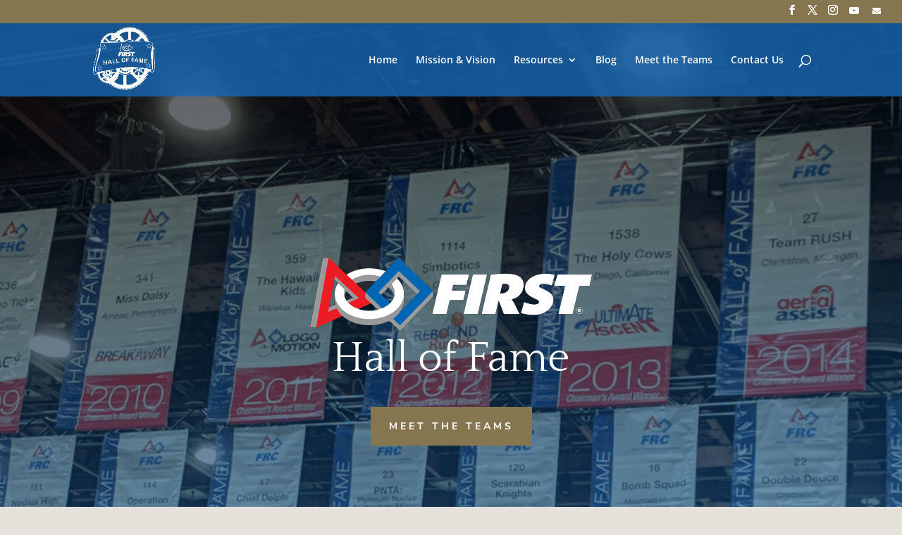

--- FILE ---
content_type: text/css
request_url: https://www.firsthalloffame.org/wp-content/et-cache/2/et-core-unified-2.min.css?ver=1768585665
body_size: 52
content:
.et_post_meta_wrapper{display:none}h4{line-height:1.4em;padding-top:20px}ul{list-style:square}.footer-widget li:before{display:none}.mobile_menu_bar:before{color:#ffffff!important}.et_pb_widget_area ul{list-style:disc!important;color:#a3987a}@media (max-width:450px){img{border-color:rgba(255,255,255,0.0);display:block;margin-left:auto;margin-right:auto;border-style:solid;border-width:2px;width:100%}#logo{max-height:100%!important;max-width:20%!important}}

--- FILE ---
content_type: text/css
request_url: https://www.firsthalloffame.org/wp-content/et-cache/2/et-core-unified-tb-1707-deferred-2.min.css?ver=1768585666
body_size: 1714
content:
div.et_pb_section.et_pb_section_0_tb_footer,div.et_pb_section.et_pb_section_1_tb_footer{background-position:center top;background-image:linear-gradient(180deg,#1866b2 0%,rgba(133,118,79,0.62) 100%),url(https://www.firsthalloffame.org/wp-content/uploads/2020/05/IMG_1265L.png)!important}.et_pb_section_0_tb_footer.et_pb_section,.et_pb_section_1_tb_footer.et_pb_section{padding-top:6%;padding-right:0px;padding-bottom:6%;padding-left:0px}.et_pb_text_0_tb_footer.et_pb_text,.et_pb_text_1_tb_footer.et_pb_text,.et_pb_text_2_tb_footer.et_pb_text,.et_pb_text_3_tb_footer.et_pb_text{color:#edefee!important}.et_pb_text_0_tb_footer h1,.et_pb_text_1_tb_footer h1,.et_pb_text_2_tb_footer h1,.et_pb_text_3_tb_footer h1,.et_pb_text_4_tb_footer.et_pb_text,.et_pb_text_4_tb_footer.et_pb_text a{color:#FFFFFF!important}.et_pb_text_0_tb_footer h2,.et_pb_text_1_tb_footer h2,.et_pb_text_2_tb_footer h2,.et_pb_text_3_tb_footer h2{font-size:27px;color:#FFFFFF!important}body #page-container .et_pb_section .et_pb_button_0_tb_footer,body #page-container .et_pb_section .et_pb_button_1_tb_footer,body #page-container .et_pb_section .et_pb_button_2_tb_footer,body #page-container .et_pb_section .et_pb_button_3_tb_footer{color:#FFFFFF!important;border-width:0px!important;border-color:#FFFFFF;font-size:17px;background-color:#1866B2}body #page-container .et_pb_section .et_pb_button_0_tb_footer:after,body #page-container .et_pb_section .et_pb_button_1_tb_footer:after,body #page-container .et_pb_section .et_pb_button_2_tb_footer:after,body #page-container .et_pb_section .et_pb_button_3_tb_footer:after{font-size:1.6em}body.et_button_custom_icon #page-container .et_pb_button_0_tb_footer:after,body.et_button_custom_icon #page-container .et_pb_button_1_tb_footer:after,body.et_button_custom_icon #page-container .et_pb_button_2_tb_footer:after,body.et_button_custom_icon #page-container .et_pb_button_3_tb_footer:after{font-size:17px}.et_pb_button_0_tb_footer,.et_pb_button_0_tb_footer:after,.et_pb_button_1_tb_footer,.et_pb_button_1_tb_footer:after,.et_pb_button_2_tb_footer,.et_pb_button_2_tb_footer:after,.et_pb_button_3_tb_footer,.et_pb_button_3_tb_footer:after{transition:all 300ms ease 0ms}.et_pb_section_2_tb_footer.et_pb_section{padding-top:0px;padding-bottom:0px;background-color:#A3987A!important}.et_pb_row_1_tb_footer.et_pb_row{padding-top:18px!important;padding-bottom:18px!important;padding-top:18px;padding-bottom:18px}.et_pb_row_1_tb_footer,body #page-container .et-db #et-boc .et-l .et_pb_row_1_tb_footer.et_pb_row,body.et_pb_pagebuilder_layout.single #page-container #et-boc .et-l .et_pb_row_1_tb_footer.et_pb_row,body.et_pb_pagebuilder_layout.single.et_full_width_page #page-container #et-boc .et-l .et_pb_row_1_tb_footer.et_pb_row{width:100%;max-width:95%}.et_pb_text_4_tb_footer{margin-top:0px!important;margin-bottom:0px!important}.et_pb_text_5_tb_footer.et_pb_text{color:rgba(255,255,255,0.75)!important}.et_pb_text_5_tb_footer.et_pb_text a{color:rgba(255,255,255,0.8)!important;transition:color 300ms ease 0ms}.et_pb_text_5_tb_footer.et_pb_text a:hover{color:#ffffff!important}.et_pb_text_5_tb_footer a{font-size:30px;letter-spacing:16px}@media only screen and (max-width:980px){body #page-container .et_pb_section .et_pb_button_0_tb_footer:after,body #page-container .et_pb_section .et_pb_button_1_tb_footer:after,body #page-container .et_pb_section .et_pb_button_2_tb_footer:after,body #page-container .et_pb_section .et_pb_button_3_tb_footer:after{display:inline-block;opacity:0}body #page-container .et_pb_section .et_pb_button_0_tb_footer:hover:after,body #page-container .et_pb_section .et_pb_button_1_tb_footer:hover:after,body #page-container .et_pb_section .et_pb_button_2_tb_footer:hover:after,body #page-container .et_pb_section .et_pb_button_3_tb_footer:hover:after{opacity:1}}@media only screen and (max-width:767px){body #page-container .et_pb_section .et_pb_button_0_tb_footer:after,body #page-container .et_pb_section .et_pb_button_1_tb_footer:after,body #page-container .et_pb_section .et_pb_button_2_tb_footer:after,body #page-container .et_pb_section .et_pb_button_3_tb_footer:after{display:inline-block;opacity:0}body #page-container .et_pb_section .et_pb_button_0_tb_footer:hover:after,body #page-container .et_pb_section .et_pb_button_1_tb_footer:hover:after,body #page-container .et_pb_section .et_pb_button_2_tb_footer:hover:after,body #page-container .et_pb_section .et_pb_button_3_tb_footer:hover:after{opacity:1}}.et_pb_section_0.et_pb_section{padding-top:16%;padding-bottom:20%}.et_pb_text_0{line-height:1.4em;font-family:'Quattrocento',Georgia,"Times New Roman",serif;font-size:22px;line-height:1.4em;max-width:800px}.et_pb_text_0 h1{font-family:'Quattrocento',Georgia,"Times New Roman",serif;text-transform:uppercase;font-size:80px;letter-spacing:6px;line-height:1.4em;text-align:center}.et_pb_text_0 h2{font-size:72px}.et_pb_text_0 h3{font-size:60px}body #page-container .et_pb_section .et_pb_button_0{color:#ffffff!important;border-width:12px!important;border-color:#85764f;border-radius:0px;letter-spacing:4px;font-size:14px;font-family:'Nunito Sans',Helvetica,Arial,Lucida,sans-serif!important;font-weight:700!important;text-transform:uppercase!important;background-color:#85764f}body #page-container .et_pb_section .et_pb_button_0:hover:after{margin-left:.3em;left:auto;margin-left:.3em;opacity:1}body #page-container .et_pb_section .et_pb_button_0:after{line-height:inherit;font-size:inherit!important;margin-left:-1em;left:auto;font-family:ETmodules!important;font-weight:400!important}.et_pb_button_0,.et_pb_button_0:after,.et_pb_button_1,.et_pb_button_1:after{transition:all 300ms ease 0ms}.et_pb_section_1.et_pb_section{padding-top:0px;padding-bottom:0px;margin-top:0px;margin-bottom:0px;background-color:#a3987a!important}.et_pb_text_1.et_pb_text{color:#ffffff!important}.et_pb_text_1{line-height:1.5em;font-family:'Quattrocento',Georgia,"Times New Roman",serif;font-size:36px;line-height:1.5em}.et_pb_text_1 h1{font-family:'Roboto',Helvetica,Arial,Lucida,sans-serif}.et_pb_row_2.et_pb_row{padding-bottom:0px!important;margin-bottom:0px!important;padding-bottom:0px}.et_pb_text_2 h1{font-size:34px;text-align:center}.et_pb_text_2 h2{font-size:30px;text-align:center}.et_pb_text_2{padding-top:0px!important}.et_pb_row_3.et_pb_row{padding-bottom:16px!important;margin-top:-4px!important;margin-right:auto!important;margin-left:auto!important;padding-bottom:16px}.et_pb_text_3.et_pb_text,.et_pb_text_5.et_pb_text,.et_pb_text_6.et_pb_text,.et_pb_text_6.et_pb_text a,.et_pb_text_6 h2{color:#FFFFFF!important}.et_pb_text_3{line-height:1.3em;font-size:24px;line-height:1.3em;background-color:#1866B2;padding-top:48px!important;padding-right:48px!important;padding-bottom:48px!important;padding-left:48px!important}.et_pb_text_3 h4{font-size:20px;color:#FFFFFF!important;text-align:center}.et_pb_text_4 h4{font-size:22px;color:#FFFFFF!important;text-align:center}.et_pb_text_4{padding-top:0px!important;margin-top:0px!important;margin-bottom:6px!important}.et_pb_section_3.et_pb_section{background-color:#ffffff!important}.et_pb_post_slider_0.et_pb_slider,.et_pb_post_slider_0.et_pb_slider.et_pb_bg_layout_dark{background-image:linear-gradient(213deg,rgba(24,102,178,0.77) 18%,rgba(153,153,154,0.75) 93%),url(https://www.firsthalloffame.org/wp-content/uploads/2017/08/34665615315_2965943a0d_o-1.jpg)}.et_pb_post_slider_0 .et_pb_post_slide-1835{background-image:linear-gradient(213deg,rgba(24,102,178,0.77) 18%,rgba(153,153,154,0.75) 93%),url(https://www.firsthalloffame.org/wp-content/uploads/2022/11/FIRSTHallofFameblog.jpg)}.et_pb_post_slider_0 .et_pb_post_slide-1818{background-image:linear-gradient(213deg,rgba(24,102,178,0.77) 18%,rgba(153,153,154,0.75) 93%),url(https://www.firsthalloffame.org/wp-content/uploads/2022/07/chairmans-chat.jpg)}div.et_pb_section.et_pb_section_4{background-image:linear-gradient(180deg,rgba(213,207,195,0.4) 0%,rgba(133,118,79,0.57) 100%),url(https://www.firsthalloffame.org/wp-content/uploads/2025/07/RUSH-FIRST-Champs-25-FN0A7389-04192025.jpeg)!important}.et_pb_section_4.et_pb_section{padding-top:60px;padding-bottom:60px;background-color:#e6e2db!important}.et_pb_row_5.et_pb_row{margin-top:196px!important}.et_pb_text_6{line-height:2.2em;font-family:'Roboto',Helvetica,Arial,Lucida,sans-serif;font-weight:300;font-size:18px;line-height:2.2em}body #page-container .et_pb_section .et_pb_button_1{color:#FFFFFF!important;border-width:0px!important;letter-spacing:1px;font-size:18px;text-transform:uppercase!important;background-color:#A3987A}body #page-container .et_pb_section .et_pb_button_1:after{font-size:1.6em}body.et_button_custom_icon #page-container .et_pb_button_1:after{font-size:18px}div.et_pb_section.et_pb_section_5{background-position:right 0px bottom 0px;background-image:linear-gradient(180deg,#e6e2db 0%,rgba(24,102,178,0.82) 100%),url(https://www.firsthalloffame.org/wp-content/uploads/2017/08/34665615315_2965943a0d_o-1.jpg)!important}.et_pb_section_5.et_pb_section{padding-top:120px;padding-bottom:120px}.et_pb_text_7 h1{line-height:1.2em}.et_pb_text_7 h2{font-family:'Quattrocento',Georgia,"Times New Roman",serif;font-size:60px;line-height:1.3em}.et_pb_text_7{margin-bottom:10px!important}.et_pb_text_8{line-height:2.2em;font-family:'Roboto',Helvetica,Arial,Lucida,sans-serif;font-weight:300;font-size:18px;line-height:2.2em;max-width:800px}.et_pb_row_7.et_pb_row{margin-top:70px!important}.et_pb_number_counter_0.et_pb_number_counter h3,.et_pb_number_counter_0.et_pb_number_counter h1.title,.et_pb_number_counter_0.et_pb_number_counter h2.title,.et_pb_number_counter_0.et_pb_number_counter h4.title,.et_pb_number_counter_0.et_pb_number_counter h5.title,.et_pb_number_counter_0.et_pb_number_counter h6.title,.et_pb_number_counter_1.et_pb_number_counter h3,.et_pb_number_counter_1.et_pb_number_counter h1.title,.et_pb_number_counter_1.et_pb_number_counter h2.title,.et_pb_number_counter_1.et_pb_number_counter h4.title,.et_pb_number_counter_1.et_pb_number_counter h5.title,.et_pb_number_counter_1.et_pb_number_counter h6.title,.et_pb_number_counter_2.et_pb_number_counter h3,.et_pb_number_counter_2.et_pb_number_counter h1.title,.et_pb_number_counter_2.et_pb_number_counter h2.title,.et_pb_number_counter_2.et_pb_number_counter h4.title,.et_pb_number_counter_2.et_pb_number_counter h5.title,.et_pb_number_counter_2.et_pb_number_counter h6.title{font-family:'Quattrocento',Georgia,"Times New Roman",serif;font-size:20px;color:rgba(255,255,255,0.58)!important}.et_pb_number_counter_0.et_pb_number_counter .percent p,.et_pb_number_counter_1.et_pb_number_counter .percent p,.et_pb_number_counter_2.et_pb_number_counter .percent p{font-family:'Quattrocento',Georgia,"Times New Roman",serif;font-size:80px;color:#ffffff!important}.et_pb_column_4{background-color:#A3987A;padding-top:24px;padding-right:24px;padding-bottom:24px;padding-left:24px}.et_pb_text_0.et_pb_module,.et_pb_text_8.et_pb_module{margin-left:auto!important;margin-right:auto!important}@media only screen and (max-width:980px){.et_pb_text_0 h1,.et_pb_text_7 h2{font-size:40px}body #page-container .et_pb_section .et_pb_button_0:after{line-height:inherit;font-size:inherit!important;margin-left:-1em;left:auto;display:inline-block;opacity:0;content:attr(data-icon);font-family:ETmodules!important;font-weight:400!important}body #page-container .et_pb_section .et_pb_button_0:before{display:none}body #page-container .et_pb_section .et_pb_button_0:hover:after{margin-left:.3em;left:auto;margin-left:.3em;opacity:1}body #page-container .et_pb_section .et_pb_button_1:after{display:inline-block;opacity:0}body #page-container .et_pb_section .et_pb_button_1:hover:after{opacity:1}}@media only screen and (max-width:767px){body #page-container .et_pb_section .et_pb_button_0:after{line-height:inherit;font-size:inherit!important;margin-left:-1em;left:auto;display:inline-block;opacity:0;content:attr(data-icon);font-family:ETmodules!important;font-weight:400!important}body #page-container .et_pb_section .et_pb_button_0:before{display:none}body #page-container .et_pb_section .et_pb_button_0:hover:after{margin-left:.3em;left:auto;margin-left:.3em;opacity:1}body #page-container .et_pb_section .et_pb_button_1:after{display:inline-block;opacity:0}body #page-container .et_pb_section .et_pb_button_1:hover:after{opacity:1}}